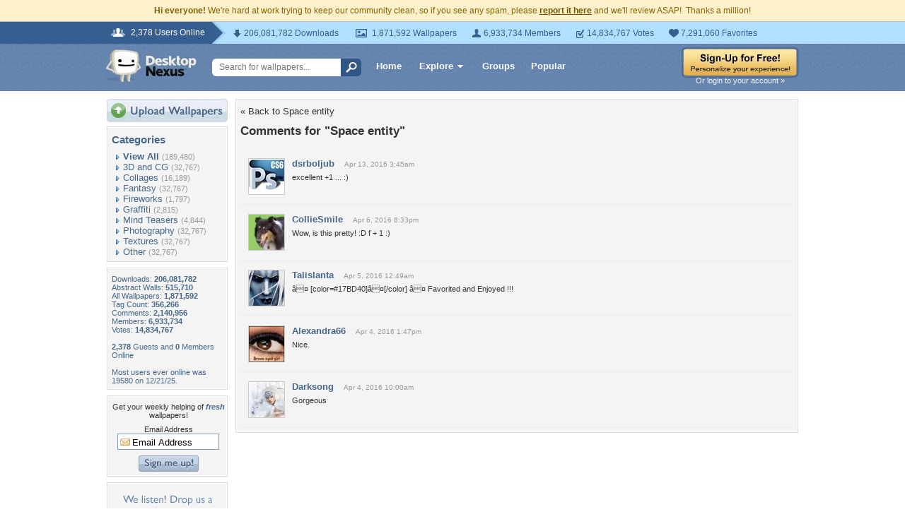

--- FILE ---
content_type: text/html; charset=utf-8
request_url: https://www.google.com/recaptcha/api2/aframe
body_size: 268
content:
<!DOCTYPE HTML><html><head><meta http-equiv="content-type" content="text/html; charset=UTF-8"></head><body><script nonce="_B_axdYHxsYSiRz9jm_QtA">/** Anti-fraud and anti-abuse applications only. See google.com/recaptcha */ try{var clients={'sodar':'https://pagead2.googlesyndication.com/pagead/sodar?'};window.addEventListener("message",function(a){try{if(a.source===window.parent){var b=JSON.parse(a.data);var c=clients[b['id']];if(c){var d=document.createElement('img');d.src=c+b['params']+'&rc='+(localStorage.getItem("rc::a")?sessionStorage.getItem("rc::b"):"");window.document.body.appendChild(d);sessionStorage.setItem("rc::e",parseInt(sessionStorage.getItem("rc::e")||0)+1);localStorage.setItem("rc::h",'1768663741780');}}}catch(b){}});window.parent.postMessage("_grecaptcha_ready", "*");}catch(b){}</script></body></html>